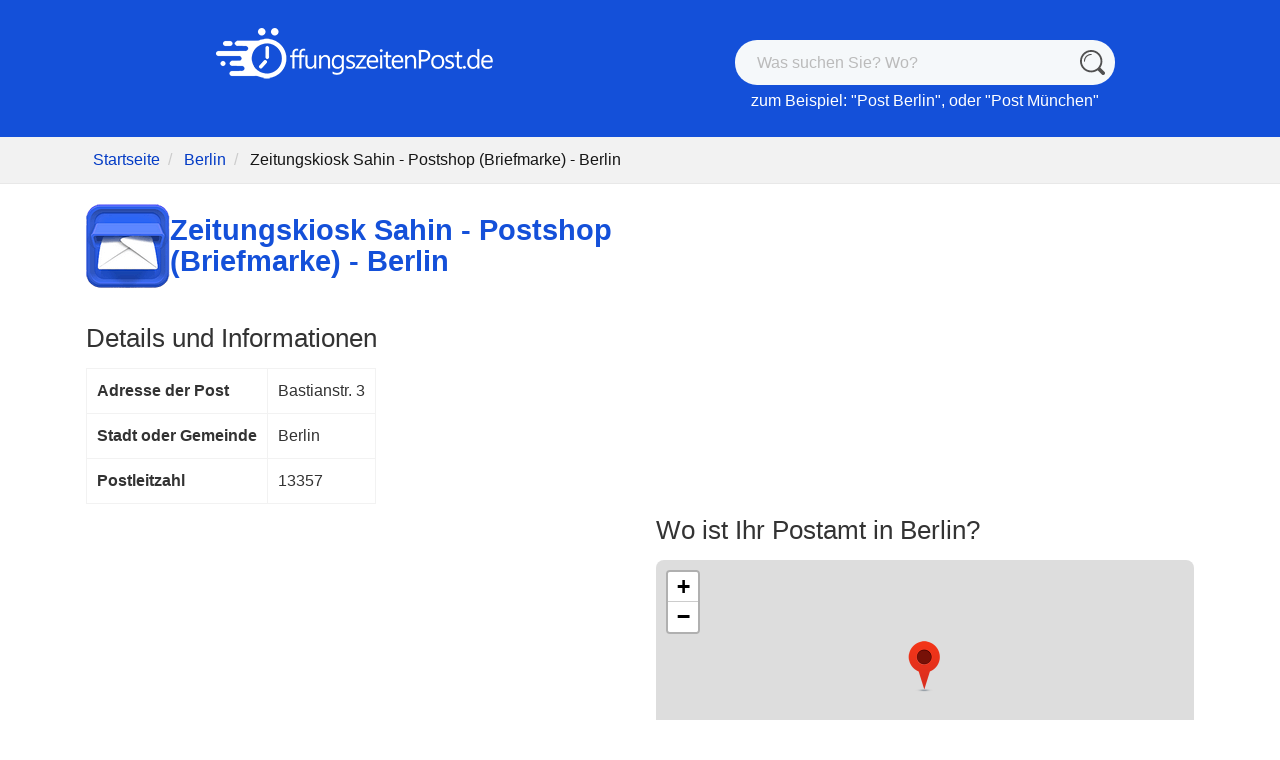

--- FILE ---
content_type: text/html; charset=UTF-8
request_url: https://www.oeffnungszeitenpost.de/Zeitungskiosk%20Sahin%20-%20Postshop%20%28Briefmarke%29%20-%20Berlin/13357/Berlin/19014
body_size: 8883
content:
<!DOCTYPE html>
<html lang="de">
<head>
    
    <script>
        window.dataLayer = window.dataLayer || [];
        function gtag(){ dataLayer.push(arguments); }

        // Consent Mode v2 defaults - deny everything until user consents
        gtag('consent', 'default', {
            ad_storage: 'denied',
            analytics_storage: 'denied',
            ad_user_data: 'denied',
            ad_personalization: 'denied',
            wait_for_update: 500
        });

        // Global consent state tracker
        window.__consentState = {
            ad_storage: 'denied',
            analytics_storage: 'denied',
            ad_user_data: 'denied',
            ad_personalization: 'denied'
        };

        // Track which CMP is being used
        window.__cmpType = 'google';
    </script>

        
    
    <script>
        (function(){
            // Function to update consent and notify listeners
            function updateConsent(consentValues) {
                var stateChanged = false;

                // Update state from Consent Mode values
                if (consentValues.ad_storage === 'GRANTED' || consentValues.ad_storage === 'granted') {
                    if (window.__consentState.ad_storage !== 'granted') stateChanged = true;
                    window.__consentState.ad_storage = 'granted';
                }
                if (consentValues.analytics_storage === 'GRANTED' || consentValues.analytics_storage === 'granted') {
                    if (window.__consentState.analytics_storage !== 'granted') stateChanged = true;
                    window.__consentState.analytics_storage = 'granted';
                }
                if (consentValues.ad_user_data === 'GRANTED' || consentValues.ad_user_data === 'granted') {
                    if (window.__consentState.ad_user_data !== 'granted') stateChanged = true;
                    window.__consentState.ad_user_data = 'granted';
                }
                if (consentValues.ad_personalization === 'GRANTED' || consentValues.ad_personalization === 'granted') {
                    if (window.__consentState.ad_personalization !== 'granted') stateChanged = true;
                    window.__consentState.ad_personalization = 'granted';
                }

                // Only fire event if state actually changed
                if (stateChanged) {
                    // Fire custom event for GA/WireBoard
                    window.dispatchEvent(new CustomEvent('consent.update', {
                        detail: window.__consentState
                    }));
                }
            }

            // Initialize Google Funding Choices callback queue
            window.googlefc = window.googlefc || {};
            window.googlefc.callbackQueue = window.googlefc.callbackQueue || [];

            // Register callback for when consent data is ready
            window.googlefc.callbackQueue.push({
                CONSENT_DATA_READY: function() {
                    // Get consent values from Funding Choices
                    if (typeof window.googlefc.getGoogleConsentModeValues === 'function') {
                        var consentValues = window.googlefc.getGoogleConsentModeValues();
                        updateConsent(consentValues);
                    }
                }
            });

            // Fallback: Also listen via __tcfapi if available (for TCF compatibility)
            setTimeout(function() {
                if (typeof window.__tcfapi === 'function') {
                    window.__tcfapi('addEventListener', 2, function(tcData, success) {
                        if (success && tcData.purpose) {
                            var hasConsent = tcData.purpose.consents && (
                                tcData.purpose.consents[1] ||
                                tcData.purpose.consents[7]
                            );

                            if (hasConsent && (tcData.eventStatus === 'useractioncomplete' || tcData.eventStatus === 'tcloaded')) {
                                updateConsent({
                                    ad_storage: 'GRANTED',
                                    analytics_storage: 'GRANTED',
                                    ad_user_data: 'GRANTED',
                                    ad_personalization: 'GRANTED'
                                });
                            }
                        }
                    });
                }
            }, 500);

            // Fallback: dataLayer polling (catches gtag consent updates from Google CMP)
            var lastDataLayerLength = 0;
            var isProcessingConsent = false;
            setInterval(function() {
                if (isProcessingConsent) return; // Prevent infinite loop

                if (window.dataLayer && window.dataLayer.length > lastDataLayerLength) {
                    var currentLength = window.dataLayer.length;
                    for (var i = lastDataLayerLength; i < currentLength; i++) {
                        var item = window.dataLayer[i];
                        if (item && item[0] === 'consent' && item[1] === 'update') {
                            var consentData = item[2] || {};
                            // Only trigger if analytics was granted and state not already granted
                            if ((consentData.analytics_storage === 'granted' || consentData.analytics_storage === 'GRANTED') &&
                                window.__consentState.analytics_storage !== 'granted') {
                                isProcessingConsent = true;

                                // Update state directly
                                window.__consentState.ad_storage = (consentData.ad_storage === 'granted' || consentData.ad_storage === 'GRANTED') ? 'granted' : window.__consentState.ad_storage;
                                window.__consentState.analytics_storage = 'granted';
                                window.__consentState.ad_user_data = (consentData.ad_user_data === 'granted' || consentData.ad_user_data === 'GRANTED') ? 'granted' : window.__consentState.ad_user_data;
                                window.__consentState.ad_personalization = (consentData.ad_personalization === 'granted' || consentData.ad_personalization === 'GRANTED') ? 'granted' : window.__consentState.ad_personalization;

                                // Fire custom event for GA/WireBoard
                                window.dispatchEvent(new CustomEvent('consent.update', {
                                    detail: window.__consentState
                                }));

                                isProcessingConsent = false;
                            }
                        }
                    }
                    lastDataLayerLength = currentLength;
                }
            }, 100);
        })();
    </script>
    
        <script async src="https://fundingchoicesmessages.google.com/i/pub-4054480337553329?ers=1"></script>
        
    
        <script type="text/javascript">
        (function() {
            var wireboardInitialized = false;
            var wireboardConfig = {
                pipeline: 'pipeline-0.collector.wireboard.io',
                appId: 'IJiCfbYe',
                publisher: '0c08d9da-8db4-46be-901f-5fba1b3c2f9f'
            };

            // Load WireBoard SDK immediately (just the library, not the tracker)
            ;(function(w,i,r,e,b,oar,d){
                if(!w[b]){
                    w.WireBoardNamespace=w.WireBoardNamespace||[];
                    w.WireBoardNamespace.push(b);
                    w[b]=function(){(w[b].q=w[b].q||[]).push(arguments)};
                    w[b].q=w[b].q||[];
                    oar=i.createElement(r);
                    d=i.getElementsByTagName(r)[0];
                    oar.async=1;
                    oar.src=e;
                    d.parentNode.insertBefore(oar,d);
                }
            }(window,document,"script","https://static.wireboard.io/wireboard.js","wireboard"));

            // Initialize WireBoard with appropriate consent settings
            function initWireBoard(hasConsent) {
                if (wireboardInitialized) {
                    // Already initialized - upgrade storage if consent granted mid-session
                    if (hasConsent) {
                        wireboard('upgradeStorage', { useCookies: true, useLocalStorage: true });
                    }
                    return;
                }
                wireboardInitialized = true;

                wireboard('newTracker', 'wb', wireboardConfig.pipeline, {
                    appId: wireboardConfig.appId,
                    forceSecureTracker: true,
                    useCookies: hasConsent,
                    useLocalStorage: hasConsent,
                    contexts: { performanceTiming: true }
                });
                wireboard('enableActivityTracking', 5, 10);
                var customContext = [{
                    schema: 'wb:io.wireboard/publisher',
                    data: { publisher: wireboardConfig.publisher }
                }];
                wireboard('trackPageView', null, customContext);
            }

            // Initialize when consent event fires (user clicks accept/reject)
            window.addEventListener('consent.update', function(e) {
                initWireBoard(e.detail?.analytics_storage === 'granted');
            });

            // Fallback: Initialize after 2s for users who ignore CMP (cookieless mode)
            setTimeout(function() {
                if (!wireboardInitialized) {
                    initWireBoard(window.__consentState?.analytics_storage === 'granted');
                }
            }, 2000);
        })();
    </script>
        <meta charset="utf-8">
    <meta name="viewport" content="width=device-width, initial-scale=1">
    <link rel="preload" as="image"
            href="/storage/logo_de.png"
            imagesrcset="/storage/logo_de@2x.png 2x,
                    /storage/logo_de.png 1x" />
        <title>Zeitungskiosk Sahin - Postshop (Briefmarke) - Berlin (13357) Bastianstr. 3 - Standort und Öffnungszeiten</title>
        <meta name="robots" content="index,follow,all" />
                    <meta name="description" content="Öffnungszeiten von Zeitungskiosk Sahin - Postshop (Briefmarke) - Berlin (13357), Bastianstr. 3. Standort, Telefonnummer, Öffnungszeiten, verfügbare Dienste und andere Postämter in Ihrer Nähe.">
                            <meta name="csrf-token" content="P9FHZQShWAjRMkaZExHDPZT7zYKarnE9K0G2Kbbk">

    
            <link rel="canonical" href="https://www.oeffnungszeitenpost.de/Zeitungskiosk%20Sahin%20-%20Postshop%20%28Briefmarke%29%20-%20Berlin/13357/Berlin/19014" />
        <link rel="apple-touch-icon" sizes="180x180" href="/storage/favicon/blue/apple-touch-icon.png">
    <link rel="icon" type="image/png" sizes="32x32" href="/storage/favicon/blue/favicon-32x32.png">
    <link rel="icon" type="image/png" sizes="16x16" href="/storage/favicon/blue/favicon-16x16.png">
    <link rel="manifest" href="/storage/favicon/blue/site.webmanifest">
    <link href="/assets/css/bootstrap.min.css" rel="stylesheet">
    <link href="/css/app_blue.css?id=4cc7dca64bee0ca34136589a6eef7caa" rel="stylesheet">
        <style>
        .fs-xs{font-size: 16px;}@media only screen and (max-width: 400px){.fs-xs{font-size:14px;}}.address td{padding:10px;border:1px solid #f2f2f2}.depot-table td{border:1px solid #f2f2f2;padding-left:10px;padding-right:10px}h2{margin-top:36px;margin-bottom:16px}ul.poste{list-style:none}ul.poste li{padding-bottom:12px;padding-top:10px;font-size:18px}ul.poste li::before{vertical-align:middle;content:"\2022";color:#595959;font-weight:700;display:inline-block;width:1em;margin-top:-.3em;margin-left:-1em}
    </style>
    <link rel="preload" href="/assets/css/leaflet-1.9.3/leaflet.min.css" as="style" onload="this.onload=null;this.rel='stylesheet'" />
    <noscript>
        <link rel="stylesheet" href="/assets/css/leaflet-1.9.3/leaflet.min.css" />
    </noscript>
    <script defer src="/js/app.js?id=5ebf7c4b270401f0bac20583b0feb7cf" onload='if(typeof loadWhenReady==="function"){loadWhenReady();}'></script>
                        <script data-ad-client="ca-pub-4054480337553329" async src="https://pagead2.googlesyndication.com/pagead/js/adsbygoogle.js"></script>
            
    
    <style>@media (min-width:1400px){.container{max-width:1140px}}</style>

    </head>
<body>
<div class="header no-ads">
            <div class="container" style="padding-top: 24px; padding-bottom: 24px;">
    <div class="row">
        <div class="col-md-6 text-center">
            <div>
                <a href = "/" aria-label="OeffnungszeitenPost.de"><img src = "/storage/logo_de.png" srcset="/storage/logo_de@2x.png 2x, /storage/logo_de.png 1x" style="width: 280px; height: 62px;" alt="OeffnungszeitenPost.de"></a>
            </div>

        </div>
        <div class="col-md-6 align-self-center text-center" style="padding-top: 16px;">

            <svg xmlns="http://www.w3.org/2000/svg" style="display:none">
                <symbol xmlns="http://www.w3.org/2000/svg" id="sbx-icon-search-6" viewBox="0 0 40 40">
                    <path d="M28.295 32.517c-2.93 2.086-6.51 3.312-10.38 3.312C8.02 35.83 0 27.81 0 17.914 0 8.02 8.02 0 17.915 0 27.81 0 35.83 8.02 35.83 17.915c0 3.87-1.227 7.45-3.313 10.38l6.61 6.61c1.166 1.165 1.163 3.057 0 4.22-1.167 1.167-3.057 1.167-4.226-.002l-6.605-6.606zm-10.38.326c8.245 0 14.928-6.683 14.928-14.928 0-8.245-6.683-14.93-14.928-14.93-8.245 0-14.93 6.685-14.93 14.93 0 8.245 6.685 14.928 14.93 14.928zm0-26.573c-6.43 0-11.645 5.214-11.645 11.645 0 .494.4.895.896.895.495 0 .896-.4.896-.895 0-5.442 4.41-9.853 9.853-9.853.494 0 .895-.4.895-.896 0-.495-.4-.896-.895-.896z"
                          fill-rule="evenodd" />
                </symbol>
                <symbol xmlns="http://www.w3.org/2000/svg" id="sbx-icon-clear-3" viewBox="0 0 20 20">
                    <path d="M8.114 10L.944 2.83 0 1.885 1.886 0l.943.943L10 8.113l7.17-7.17.944-.943L20 1.886l-.943.943-7.17 7.17 7.17 7.17.943.944L18.114 20l-.943-.943-7.17-7.17-7.17 7.17-.944.943L0 18.114l.943-.943L8.113 10z" fill-rule="evenodd" />
                </symbol>
            </svg>
            <form novalidate="novalidate" action="/search" class="searchbox sbx-custom">
                <div role="search" class="sbx-meetup__wrapper" style = "height: 100%;">
                    <input type="search" id="query" name="q" placeholder="Was suchen Sie? Wo?" autocomplete="off" required="required" class="sbx-custom__input">
                    <button type="submit" title="Was suchen Sie? Wo?" class="sbx-custom__submit">
                        <svg role="img" aria-label="Search">
                            <use xlink:href="#sbx-icon-search-6"></use>
                        </svg>
                    </button>
                    <button type="reset" title="Clear the search query." class="sbx-custom__reset">
                        <svg role="img" aria-label="Reset">
                            <use xlink:href="#sbx-icon-clear-3"></use>
                        </svg>
                    </button>
                </div>
            </form>

            <div style="padding-top: 4px;" class="d-none d-sm-block">zum Beispiel: "<a href = "/search?q=Post Berlin" class = "search-example-link">Post Berlin</a>", oder "<a href = "/search?q=Post München" class = "search-example-link">Post München</a>"</div>
        </div>
    </div>
</div>
            <div class = "container-fluid" style = "border-bottom: solid 1px #e8e8e8;">
        <div class = "row">
            <div class = "col-12" style = "background-color: #f2f2f2;">
                <div class = "container">
                    <div class = "row">
                        <div class = "col-12">
                            <ul class="breadcrumb">
                                <li><a href="/">Startseite</a></li>
                                <li><a href="/search?q=Berlin">Berlin</a></li>
                                <li class="active" style="color: #161616;">Zeitungskiosk Sahin - Postshop (Briefmarke) - Berlin</li>
                            </ul>
                        </div>
                    </div>
                </div>

            </div>
        </div>
    </div>
</div>
<div class="wrapper" >
    <div id="tools"></div>
    <div class="container" style="background-color: #fff; padding-left: 0px; padding-right: 0px;">
        <div class="row mb-4 px-0 mx-0">
                        <div class="col-lg-6 col-md-12 px-0">
                <div class="px-3">
                    <div class="d-flex align-items-center" style="margin-top: 20px; margin-bottom: 12px; gap: 20px;">
                                                    <img class="d-none d-sm-block" src = "/img/group_logo_blue.png" width="84" height="84" style="" alt="Zeitungskiosk Sahin - Postshop (Briefmarke) - Berlin">
                                                <h1 itemprop="name" class="main-color" style="margin-top: 0px; margin-bottom: 0px;">Zeitungskiosk Sahin - Postshop (Briefmarke) - Berlin</h1>
                    </div>

                                    </div>

                <div class="px-3">
    <h2>
                    Details und Informationen
            </h2>
    <div class="address">
        <table style="border: solid 1px #f2f2f2; border-spacing: 0; border-collapse: collapse;" itemprop="address" itemscope="" itemtype="https://schema.org/PostalAddress">
            <tbody>
            <tr>
                <td style="font-weight: bold;">Adresse der Post</td>
                <td itemprop="streetAddress">Bastianstr. 3</td>
            </tr>
            <tr>
                <td style="font-weight: bold;">Stadt oder Gemeinde</td>
                <td itemprop="addressLocality">Berlin</td>
            </tr>
                                        <tr>
                    <td style="font-weight: bold;"> Postleitzahl </td>
                                            <td><span itemprop="postalCode">13357</span></td>
                                    </tr>
                                    </tbody>
        </table>
        <div id = "svaplusdisclaimer2" style="max-width: 500px; margin-top: 10px; color: #787878; font-size: 12px;"></div>
    </div>

    </div>

                <div class="mt-3" style="min-width: 300px; min-height: 300px; padding-left: 10px; padding-right: 10px;">
            <script async src="https://pagead2.googlesyndication.com/pagead/js/adsbygoogle.js"></script>
<!-- Spin V2 - Shop.Left -->
<ins class="adsbygoogle"
     style="display:block"
     data-ad-client="ca-pub-4054480337553329"
     data-ad-slot="6459207156"
     data-ad-format="auto"
     data-full-width-responsive="true"></ins>
<script>
     (adsbygoogle = window.adsbygoogle || []).push({});
</script>
        </div>
    
                <div class="px-3" id ="openings-block">

    
                                    <div class = "opening-hours">
                <div class = "opening-title-div" style = "flex-wrap: wrap; padding-top: 12px;">
                    <div style="flex-wrap: nowrap; align-items: center; display: flex; justify-items: center;">
                        <img src = "/img/closed.svg" class = "clock-img" style="width: 24px; height: 24px; min-width: 24px;" alt="Horaires">
                        <span class = "opening-title" style = "color: red">ENDGÜLTIGE SCHLIESSUNG</span>
                    </div>
                    <div class="break"></div>
                    <span style = "display: block; margin-top: 4px;">Es stehen keine Öffnungszeiten zur Verfügung, da diese Einrichtung endgültig geschlossen wurde. Diese Kartei wird in Kürze entfernt.</span>
                </div>
            </div>
        
        
        
        <div style = "text-align: center;"><img src = "/img/gif-bounce-arrow.gif" style = "width: 40px; height: 40px; margin-top: -20px;"></div><div style = "margin-bottom: 28px;"><div style = "margin-bottom: 10px;">Da dieses Postamt dauerhaft geschlossen ist, laden wir Sie ein, von dem Ort, den Sie gesucht haben, zum nächstgelegenen Büro zu gehen. <strong>Das nächstgelegene Büro : <a href = "/Deutsche Post - DHL Paketshop Berlin/13357/Berlin/54770" class="nearby_result_main">> Deutsche Post - DHL Paketshop Berlin</a> ist in einer Entfernung von 36 m</strong> im Berlin (13357) an der folgenden Adresse: Bastianstr. 3. Diese Post ist eigentlich geschlossen. </div><div style = "margin-bottom: 10px;">Alternativ finden Sie einen anderen : <a href = "/Deutsche Post - Verkaufspunkt für Briefmarken Berlin/13357/Berlin/11642" class="nearby_result_main">> Deutsche Post - Verkaufspunkt für Briefmarken Berlin</a> an 96 m im Berlin (13357) an der folgenden Adresse: Badstr. 4. Diese Post ist bereits geschlossen. </div><div style = "margin-bottom: 10px;">Schließlich gibt es noch ein Postamt : <a href = "/Deutsche Post - Postfiliale Berlin/13357/Berlin/APliggoD3WOpp2Jx" class="nearby_result_main">> Deutsche Post - Postfiliale Berlin</a> weiter weg bei 116 m im Berlin (13357) an der folgenden Adresse: Badstr. 20. Diese Post ist jetzt geschlossen. </div></div>
     
    
</div>

                
                <div class="mt-3" style="min-width: 300px; min-height: 300px; padding-left: 10px; padding-right: 10px;">
            <script async src="https://pagead2.googlesyndication.com/pagead/js/adsbygoogle.js?client=ca-pub-4054480337553329"
     crossorigin="anonymous"></script>
<!-- SpinV2 Block5 -->
<ins class="adsbygoogle"
     style="display:block"
     data-ad-client="ca-pub-4054480337553329"
     data-ad-slot="6155668016"
     data-ad-format="auto"
     data-full-width-responsive="true"></ins>
<script>
     (adsbygoogle = window.adsbygoogle || []).push({});
</script>
        </div>
    
                <div class="px-3">
        <h2 id = "deposit">Fristen für eine Einzahlung</h2>
        <table style="border: solid 1px #f2f2f2; border-spacing: 0; border-collapse: collapse; margin-top: 20px;" class="depot-table">
            <thead>
            <tr>
                <th scope="col" style="padding: 10px 20px;">Tag</th>
                <th scope="col" style="padding: 10px 20px; text-align: center;">Maximale Stundenzahl für den heutigen Abflug</th>
            </tr>
            </thead>
            <tbody>
                            <tr>
                    <td style="font-weight: bold; text-align: center;" class="fs-xs">Dienstag</td>
                    <td style="padding-left: 28px;">
                        <ul style="margin: 0.5em;">
                                                            <li style="padding: 2px; word-wrap: break-word;"> eses Postamt wurde als geschlossen markiert oder diese Seite wurde auf eine neue URL verschoben. Bitte überprüfen Sie rechts (oder unten auf dem Handy) das nächstgelegene offene Postamt</li>
                                                    </ul>
                    </td>
                </tr>
                        </tbody>
        </table>
    </div>

                <div class="px-3">
        <h2 id = "prices">Versandkosten 2026</h2>
                    <h3 style="line-height: 1.25em;">Preise für Porto Brief</h3>
                        <table style="border: solid 1px #f2f2f2; border-spacing: 0; border-collapse: collapse; margin-bottom: 30px;" class="depot-table">
                <thead>
                <tr>
                    <th scope="col" style="padding: 14px; text-align: center;">Formate</th>
                    <th scope="col" style="padding: 14px; text-align: center;">Preise</th>
                </tr>
                </thead>
                <tbody>
                                    <tr>
                        <td style="text-align: center; padding: 8px;max-width: 350px;">Standard bis 20g</td>
                        <td style="text-align: center; padding: 8px;min-width: 100px;">0,95€</td>
                    </tr>
                                    <tr>
                        <td style="text-align: center; padding: 8px;max-width: 350px;">Kompakt bis 50g</td>
                        <td style="text-align: center; padding: 8px;min-width: 100px;">1,10€</td>
                    </tr>
                                    <tr>
                        <td style="text-align: center; padding: 8px;max-width: 350px;">Groß bis 500g</td>
                        <td style="text-align: center; padding: 8px;min-width: 100px;">1,80€</td>
                    </tr>
                                    <tr>
                        <td style="text-align: center; padding: 8px;max-width: 350px;">Maxi bis 1kg</td>
                        <td style="text-align: center; padding: 8px;min-width: 100px;">2,90€</td>
                    </tr>
                                </tbody>
            </table>
                                <h3 style="line-height: 1.25em;"> Pakete versenden</h3>
                            <p>Standardversand (Laufzeit in der Regel 1-2 Werktage)</p>
                        <table style="border: solid 1px #f2f2f2; border-spacing: 0; border-collapse: collapse; margin-bottom: 30px;" class="depot-table">
                <thead>
                <tr>
                    <th scope="col" style="padding: 14px; text-align: center;">Formate</th>
                    <th scope="col" style="padding: 14px; text-align: center;">Preise</th>
                </tr>
                </thead>
                <tbody>
                                    <tr>
                        <td style="text-align: center; padding: 8px;max-width: 350px;">Päckchen S 2kg (bis 35 x 25 x 10cm)</td>
                        <td style="text-align: center; padding: 8px;min-width: 100px;">4,19€</td>
                    </tr>
                                    <tr>
                        <td style="text-align: center; padding: 8px;max-width: 350px;">Päckchen M 2kg (bis 60 x 30 x 15cm)</td>
                        <td style="text-align: center; padding: 8px;min-width: 100px;">5,19€</td>
                    </tr>
                                    <tr>
                        <td style="text-align: center; padding: 8px;max-width: 350px;">DHL Paket 2kg (bis 60 x 30 x 15cm)</td>
                        <td style="text-align: center; padding: 8px;min-width: 100px;">6,19€</td>
                    </tr>
                                    <tr>
                        <td style="text-align: center; padding: 8px;max-width: 350px;">DHL Paket 5kg (bis 120 x 60 x 60cm)</td>
                        <td style="text-align: center; padding: 8px;min-width: 100px;">7,69€</td>
                    </tr>
                                    <tr>
                        <td style="text-align: center; padding: 8px;max-width: 350px;">DHL Paket 10kg (bis 120 x 60 x 60cm)</td>
                        <td style="text-align: center; padding: 8px;min-width: 100px;">10,49€</td>
                    </tr>
                                    <tr>
                        <td style="text-align: center; padding: 8px;max-width: 350px;">DHL Paket 20kg (bis 120 x 60 x 60cm)</td>
                        <td style="text-align: center; padding: 8px;min-width: 100px;">18,99€</td>
                    </tr>
                                    <tr>
                        <td style="text-align: center; padding: 8px;max-width: 350px;">DHL Paket 31,5kg (bis 120 x 60 x 60cm)</td>
                        <td style="text-align: center; padding: 8px;min-width: 100px;">23,99€</td>
                    </tr>
                                </tbody>
            </table>
                        </div>
            </div>

            <div class="col-lg-6 col-md-12 px-0">
                <div class="mt-3" style="min-width: 300px; min-height: 300px; padding-left: 10px; padding-right: 10px;">
            <script async src="https://pagead2.googlesyndication.com/pagead/js/adsbygoogle.js"></script>
<!-- Spin V2 - Shop.TopRight -->
<ins class="adsbygoogle"
     style="display:block"
     data-ad-client="ca-pub-4054480337553329"
     data-ad-slot="5283169935"
     data-ad-format="auto"
     data-full-width-responsive="true"></ins>
<script>
     (adsbygoogle = window.adsbygoogle || []).push({});
</script>
        </div>
    
                <div class="px-3">
        <h2>Wo ist Ihr Postamt in Berlin?</h2>
        <div class = "map-container">
            <div id="map" style="width: 100%; height: 100%" itemscope="" itemprop="hasMap" itemtype="https://schema.org/Map"></div>
            <div itemprop="geo" itemscope itemtype="https://schema.org/GeoCoordinates">
                <meta itemprop="latitude" content="52.551262" />
                <meta itemprop="longitude" content="13.381558" />
            </div>
        </div>
    </div>

                
                <div class="col-md-12 mt-2" style="min-width: 300px; min-height: 300px; padding-left: 10px; padding-right: 10px;">
            <script async src="https://pagead2.googlesyndication.com/pagead/js/adsbygoogle.js"></script>
<!-- Spin V2 - Shop.Mid -->
<ins class="adsbygoogle"
     style="display:block"
     data-ad-client="ca-pub-4054480337553329"
     data-ad-slot="7580717136"
     data-ad-format="auto"
     data-full-width-responsive="true"></ins>
<script>
     (adsbygoogle = window.adsbygoogle || []).push({});
</script>
        </div>
    
                <div class="px-3">
        <h2>Postämter in der Nähe</h2>
        <ul style="padding: 4px 24px; padding-top: 0px;" class="poste">
                                                        <li>
                    <a class="" href="https://www.oeffnungszeitenpost.de/Deutsche%20Post%20-%20DHL%20Paketshop%20Berlin/13357/Berlin/54770">Deutsche Post - DHL Paketshop Berlin</a>
                    <div style="text-wrap: none; display: inline-block">(36 m)</div>
                </li>
                                            <li>
                    <a class="" href="https://www.oeffnungszeitenpost.de/Deutsche%20Post%20-%20Verkaufspunkt%20f%C3%BCr%20Briefmarken%20Berlin/13357/Berlin/11642">Deutsche Post - Verkaufspunkt für Briefmarken Berlin</a>
                    <div style="text-wrap: none; display: inline-block">(96 m)</div>
                </li>
                                            <li>
                    <a class="" href="https://www.oeffnungszeitenpost.de/Deutsche%20Post%20-%20Postfiliale%20Berlin/13357/Berlin/APliggoD3WOpp2Jx">Deutsche Post - Postfiliale Berlin</a>
                    <div style="text-wrap: none; display: inline-block">(116 m)</div>
                </li>
                                            <li>
                    <a class="" href="https://www.oeffnungszeitenpost.de/Deutsche%20Post%20-%20DHL%20Paketshop%20Berlin/13357/Berlin/56036">Deutsche Post - DHL Paketshop Berlin</a>
                    <div style="text-wrap: none; display: inline-block">(92 m)</div>
                </li>
                                            <li>
                    <a class="" href="https://www.oeffnungszeitenpost.de/Deutsche%20Post%20-%20DHL%20Paketshop%20Berlin/13357/Berlin/oIzYxAQIlihUKZX2">Deutsche Post - DHL Paketshop Berlin</a>
                    <div style="text-wrap: none; display: inline-block">(233 m)</div>
                </li>
                                            <li>
                    <a class="" href="https://www.oeffnungszeitenpost.de/Deutsche%20Post%20-%20Postfiliale%20Berlin/13357/Berlin/30055">Deutsche Post - Postfiliale Berlin</a>
                    <div style="text-wrap: none; display: inline-block">(262 m)</div>
                </li>
                                            <li>
                    <a class="" href="https://www.oeffnungszeitenpost.de/Deutsche%20Post%20-%20DHL%20Paketshop%20Berlin/13357/Berlin/58758">Deutsche Post - DHL Paketshop Berlin</a>
                    <div style="text-wrap: none; display: inline-block">(327 m)</div>
                </li>
                                            <li>
                    <a class="" href="https://www.oeffnungszeitenpost.de/Deutsche%20Post%20-%20Postfiliale%20Berlin/13357/Berlin/19622">Deutsche Post - Postfiliale Berlin</a>
                    <div style="text-wrap: none; display: inline-block">(443 m)</div>
                </li>
                                            <li>
                    <a class="" href="https://www.oeffnungszeitenpost.de/Deutsche%20Post%20-%20DHL%20Paketshop%20Berlin/13357/Berlin/R4bD4HdecZ8SNLcy">Deutsche Post - DHL Paketshop Berlin</a>
                    <div style="text-wrap: none; display: inline-block">(425 m)</div>
                </li>
                                            <li>
                    <a class="" href="https://www.oeffnungszeitenpost.de/Deutsche%20Post%20-%20DHL%20Paketshop%20Berlin/13357/Berlin/5mAAFAR20ul6CiMc">Deutsche Post - DHL Paketshop Berlin</a>
                    <div style="text-wrap: none; display: inline-block">(471 m)</div>
                </li>
                    </ul>
    </div>

                <div class="px-3">
    <h2>Deutsche Post in Berlin</h2>
    <p style="font-size: 18px; line-height: 28px;">Liste aller anderen <a href = "/stadt/Berlin">Postämter in Berlin unter diesem Link</a>.</p>
</div>

                <div class="mt-3" style="min-width: 300px; min-height: 300px; padding-left: 10px; padding-right: 10px;">
            <script async src="https://pagead2.googlesyndication.com/pagead/js/adsbygoogle.js?client=ca-pub-4054480337553329"
     crossorigin="anonymous"></script>
<!-- SpinV2 - Ad4 -->
<ins class="adsbygoogle"
     style="display:block"
     data-ad-client="ca-pub-4054480337553329"
     data-ad-slot="5621473673"
     data-ad-format="auto"
     data-full-width-responsive="true"></ins>
<script>
     (adsbygoogle = window.adsbygoogle || []).push({});
</script>
        </div>
                </div>
        </div>
    </div>
</div>
<footer class="footer">
    <div class = "footer-div">
				<div class = "container">
					<div class = "row">
						<div class = "col-md-12 col-xl-4">
                            <div class = "footer-links">
                                <img src = "/storage/logo_small_pure.png" srcset="/storage/logo_small_pure@2x.png 2x, /storage/logo_small_pure.png 1x" style="width: 40px; height: 40px; margin-right: 8px;" alt="OeffnungszeitenPost.de">
                                <div class="d-none d-sm-block">OeffnungszeitenPost.de</div>
                            </div>
						</div>
                        <div class = "col-sm-12 col-lg-6 col-xl-4">
                            <div class = "footer-links">
                                                                    <a href="https://www.oeffnungszeitenpost.de/impressum">Impressum</a>
                                                            </div>
                            <div class = "footer-links">
                                <a href="https://www.oeffnungszeitenpost.de/datenschutz">Datenschutz</a>
                            </div>
						</div>
                        <div class = "col-sm-12 col-lg-6 col-xl-4">
                            							<div class = "footer-links">
                                <a href="https://www.oeffnungszeitenpost.de/kontakt?url=https%3A%2F%2Fwww.oeffnungszeitenpost.de%2FZeitungskiosk%2520Sahin%2520-%2520Postshop%2520%28Briefmarke%29%2520-%2520Berlin%2F13357%2FBerlin%2F19014">Kontakt</a>
                            </div>
						</div>
					</div>
				</div>
			</div>
</footer>
<footer class="subfooter">
    <div class = "footer-div">
    <div class = "container">
        <div class = "row">
            <div class = "col-12 text-center">
                OeffnungszeitenPost.de &copy; 2026 | Dienst herausgegeben von SwissOps GmbH.
                <div style="float: right;"><a href="/login" style="color: #a1a1a1;" rel="nofollow">&#960;</a></div>
            </div>
        </div>
    </div>
</div>
</footer>

    <script src="/assets/js/bootstrap.min.js"></script>

    
    <script>
         
                var show_open_or_closed = true;
                        var unknown_open_message = false;
                var open_sign_text = 'geöffnet';
        var closed_sign_text = 'geschlossen';

                var shops = [
                                                                            {'guid': 'JzZ3Sfx1X1miAHnX', 'closed_forever': true, 'open2424': false, 'schedules': [
                                        ], 'special': '', 'self':  true  },
                    ];
    </script>

            <script>
            var map;
            function initMap() {
                var isDraggable = Math.max(document.documentElement.clientWidth, window.innerWidth || 0) > 480 ? true : false;
                var latitude = 52.551262;
                var longitude = 13.381558;
                var openMarker = '/img/markerv2-open.png';
                var closedMarker = '/img/markerv2-closed.png';
                var markerImage = closedMarker;
                if (isOpenSelf(shops) == '1') {
                    markerImage = openMarker;
                }

                map = L.map('map', {
                    scrollWheelZoom: false,
                    dragging: isDraggable
                }).setView([latitude, longitude], 15);
                L.tileLayer('https://{s}.tile.openstreetmap.de/{z}/{x}/{y}.png', {
                    attribution: '&copy; <a href="https://www.openstreetmap.org/copyright">OpenStreetMap</a> contributors'
                }).addTo(map);

                var openIcon = L.icon({
                    iconUrl: markerImage,
                    iconSize: [45, 60],
                    iconAnchor: [23, 54]
                });
                L.marker([latitude, longitude], {icon: openIcon}).addTo(map);
            }

            function osm_lazyload() {
                'use strict';
                var options = {
                    rootMargin: '5px',
                    threshold: 0
                };
                var map = document.getElementById('map');
                var observer = new IntersectionObserver(
                    function(entries, self) {
                        var isIntersecting = typeof entries[0].isIntersecting === 'boolean' ? entries[0].isIntersecting : entries[0].intersectionRatio > 0;
                        if (isIntersecting) {
                            loadjs('/assets/js/leaflet-1.9.3/leaflet.min.js', 'initMap');
                            loadjs.ready('initMap', function() {
                                initMap();
                            });
                            self.unobserve(map)
                        }
                    },
                    options
                );
                observer.observe(map)
            }
        </script>
    
    <script>
        var dataroute = {"guid":"JzZ3Sfx1X1miAHnX"};
        function loadWhenReady() {
            if (show_open_or_closed) {
                for (var i = 0; i < shops.length; i++) {
                    var shop = shops[i];
                    var openOrClosed = isOpen(shop['schedules'], shop['open2424'], shop['closed_forever']);
                    var shop_div = document.getElementById('openorclosed');
                    if (shop_div !== null) {
                        var open_text = closed_sign_text;
                        if (openOrClosed) {
                            open_text = open_sign_text;
                        }
                        if (unknown_open_message !== false) {
                            open_text = unknown_open_message;
                        }
                        if (shop['self']) {
                            shop_div.innerHTML += open_text;
                        }
                    }
                }
            }
            osm_lazyload();
            refreshToken(true);
        }
    </script>


            
    
    
    
    <script>
        window.__gaId = 'UA-54491899-3';
        function initGA4() {
            gtag('js', new Date());
            gtag('config', window.__gaId, {
                'cookie_flags': 'SameSite=Lax'
            });
        }
    </script>
    <script async src="https://www.googletagmanager.com/gtag/js?id=UA-54491899-3" onload="initGA4()"></script>
    
<script>
//document.querySelector('.flip-container').appendChild(clock.el);
document.querySelector('.searchbox [type="reset"]').addEventListener('click', function() {  this.parentNode.querySelector('input').focus();});
</script>
</body>
</html>


--- FILE ---
content_type: text/html; charset=utf-8
request_url: https://www.google.com/recaptcha/api2/aframe
body_size: 266
content:
<!DOCTYPE HTML><html><head><meta http-equiv="content-type" content="text/html; charset=UTF-8"></head><body><script nonce="Y67wAno0q3UoT1NCc_pY4A">/** Anti-fraud and anti-abuse applications only. See google.com/recaptcha */ try{var clients={'sodar':'https://pagead2.googlesyndication.com/pagead/sodar?'};window.addEventListener("message",function(a){try{if(a.source===window.parent){var b=JSON.parse(a.data);var c=clients[b['id']];if(c){var d=document.createElement('img');d.src=c+b['params']+'&rc='+(localStorage.getItem("rc::a")?sessionStorage.getItem("rc::b"):"");window.document.body.appendChild(d);sessionStorage.setItem("rc::e",parseInt(sessionStorage.getItem("rc::e")||0)+1);localStorage.setItem("rc::h",'1769286724395');}}}catch(b){}});window.parent.postMessage("_grecaptcha_ready", "*");}catch(b){}</script></body></html>

--- FILE ---
content_type: text/css
request_url: https://www.oeffnungszeitenpost.de/css/app_blue.css?id=4cc7dca64bee0ca34136589a6eef7caa
body_size: 5731
content:
@charset "UTF-8";body{color:#333;display:flex;flex-direction:column;font-family:-apple-system,BlinkMacSystemFont,Segoe UI,Roboto,Helvetica Neue,Arial,sans-serif,Apple Color Emoji,Segoe UI Emoji,Segoe UI Symbol;margin:0;min-height:100vh}.h1,.h2,.h3,.h4,.h5,.h6,h1,h2,h3,h4,h5,h6{color:inherit;font-family:inherit;font-weight:500;line-height:1.1}ol,ul{padding:0}a{color:#033bc5;text-decoration:none}a:hover{text-decoration:underline}hr{border:0;border-top:1px solid #eee;margin-bottom:20px;margin-top:20px}.wrapper{flex:1}.header{background-color:#1450d9;color:#fff;padding:0}.header a{color:#fff;text-decoration:none}.header a:hover{text-decoration:underline}.footer{background-color:#606060;color:#fff;line-height:40px;padding:26px 10px}.footer a{color:#fff;display:inline-block;font-size:20px;text-decoration:none}.footer a:hover{text-decoration:underline}.footer-links{display:flex;font-size:20px}.subfooter{background-color:#707070;color:#f7f7f7;padding:12px 10px}.legals h2{line-height:1.3em}.main-color{color:#1450d9}h1{font-size:1.8em;font-weight:700}h1,h2{margin-bottom:10px;margin-top:20px}h2{font-size:1.6em}h3{font-size:1.4em}h3,h4{margin-bottom:10px;margin-top:20px}h4{font-size:1.2em}@media (max-width:991.98px){h1{font-size:1.6em}h2{font-size:1.3em}h3{font-size:1.1em}h4{font-size:1em}}#cookies-eu-banner{background-color:hsla(0,0%,100%,.92);border-bottom:1px solid #e4e4e4;bottom:0;color:#000;font-size:12px;height:auto;line-height:24px;padding:5px 16px;position:fixed;right:0;text-align:center;z-index:9999}#cookies-eu-accept{background-color:#4d90fe;background-image:-webkit-linear-gradient(top,#4d90fe,#4787ed);border:1px solid #3079ed;border-radius:2px;color:#fff;cursor:pointer;font-size:12px;margin-left:12px;padding:6px 10px}#cookies-eu-accept:hover{background:#090;background-color:#357ae8;background-image:-webkit-linear-gradient(top,#4d90fe,#357ae8);border:1px solid #2f5bb7}#cookies-eu-accept:active{background:#357ae8;border:1px solid #2f5bb7;-webkit-box-shadow:inset 0 1px 2px rgba(0,0,0,.3)}.card{border:none;display:block;font-size:1.3em;line-height:.95;padding-bottom:.72em;position:relative}.card__back:after,.card__back:before,.card__bottom,.card__top{backface-visiblity:hidden;background:#222;border-radius:.15em .15em 0 0;color:#ccc;display:block;height:.72em;padding:.25em;transform:translateZ(0);transform-style:preserve-3d;width:1.8em}.card__bottom{background:#393939;border-radius:0 0 .15em .15em;border-top:1px solid #000;color:#fff;left:0;overflow:hidden;pointer-events:none;position:absolute;top:50%}.card__bottom:after{display:block;margin-top:-.72em}.card__back:before,.card__bottom:after{content:attr(data-value)}.card__back{height:100%;left:0;pointer-events:none;position:absolute;top:0}.card__back:before{overflow:hidden;position:relative;z-index:-1}.flip .card__back:before{animation:flipTop .3s cubic-bezier(.37,.01,.94,.35);animation-fill-mode:both;transform-origin:center bottom}.flip .card__back .card__bottom{animation-fill-mode:both;animation:flipBottom .6s cubic-bezier(.15,.45,.28,1);transform-origin:center top}@keyframes flipTop{0%{transform:rotateX(0deg);z-index:2}0%,99%{opacity:.99}to{opacity:0;transform:rotateX(-90deg)}}@keyframes flipBottom{0%,50%{opacity:0;transform:rotateX(90deg);z-index:-1}51%{opacity:.99}to{opacity:.99;transform:rotateX(0deg);z-index:5}}.sbx-custom{box-sizing:border-box;display:inline-block;font-size:16px;height:45px;max-width:380px;position:relative;white-space:nowrap;width:100%}.sbx-custom__input,.sbx-custom__wrapper{height:100%;width:100%}.sbx-custom__input{-webkit-appearance:none;-moz-appearance:none;appearance:none;background:#f5f8fa;border:0;border-radius:25px;box-shadow:inset 0 0 0 0 #134dd0;display:inline-block;font-size:inherit;padding:0 66px 0 22px;transition:box-shadow .4s ease,background .4s ease;vertical-align:middle;white-space:normal}.sbx-custom__input::-webkit-search-cancel-button,.sbx-custom__input::-webkit-search-decoration,.sbx-custom__input::-webkit-search-results-button,.sbx-custom__input::-webkit-search-results-decoration{display:none}.sbx-custom__input:hover{box-shadow:inset 0 0 0 0 #0f3ba1}.sbx-custom__input:active,.sbx-custom__input:focus{background:#fff;box-shadow:inset 0 0 0 0 #1c5bea;outline:0}.sbx-custom__input::-moz-placeholder{color:#bbb}.sbx-custom__input::placeholder{color:#bbb}.sbx-custom__submit{background-color:hsla(0,0%,100%,0);border:0;border-radius:0 24px 24px 0;font-size:inherit;height:100%;left:inherit;margin:0;padding:0;position:absolute;right:0;text-align:center;top:0;-webkit-user-select:none;-moz-user-select:none;user-select:none;vertical-align:middle;width:45px}.sbx-custom__submit:before{content:"";display:inline-block;height:100%;margin-right:-4px;vertical-align:middle}.sbx-custom__submit:active,.sbx-custom__submit:hover{cursor:pointer}.sbx-custom__submit:focus{outline:0}.sbx-custom__submit svg{fill:#505050;height:25px;vertical-align:middle;width:25px}.sbx-custom__reset{fill:rgba(0,0,0,.5);background:none;border:0;cursor:pointer;display:none;font-size:inherit;margin:0;padding:0;position:absolute;right:45px;top:12px;-webkit-user-select:none;-moz-user-select:none;user-select:none}.sbx-custom__reset:focus{outline:0}.sbx-custom__reset svg{display:block;height:13px;margin:4px;width:13px}.sbx-custom__input:valid~.sbx-custom__reset{animation-duration:.15s;animation-name:sbx-reset-in;display:block}.homepage-main h1{color:#fff;font-size:2em;font-weight:500;text-shadow:0 2px 0 #4b0005}.homepage-main .disclosure{color:#fff}.homepage-subtitle{color:#78828b;font-size:1.5em}.sbx-custom_homepage{box-sizing:border-box;display:inline-block;font-size:32px;height:91px;max-width:600px;position:relative;white-space:nowrap;width:100%}.sbx-custom_homepage__wrapper{height:100%;width:100%}.sbx-custom_homepage__input{-webkit-appearance:none;-moz-appearance:none;appearance:none;background:#f5f8fa;border:0;border-radius:45px;box-shadow:inset 0 0 0 0 #444;display:inline-block;font-size:inherit;height:100%;padding:0 118px 0 40px;transition:box-shadow .4s ease,background .4s ease;vertical-align:middle;white-space:normal;width:100%}.sbx-custom_homepage__input::-webkit-search-cancel-button,.sbx-custom_homepage__input::-webkit-search-decoration,.sbx-custom_homepage__input::-webkit-search-results-button,.sbx-custom_homepage__input::-webkit-search-results-decoration{display:none}.sbx-custom_homepage__input:hover{box-shadow:inset 0 0 0 0 #2b2b2b}.sbx-custom_homepage__input:active,.sbx-custom_homepage__input:focus{background:#fff;box-shadow:inset 0 0 0 0 #000;outline:0}.sbx-custom_homepage__input::-moz-placeholder{color:#bbb}.sbx-custom_homepage__input::placeholder{color:#bbb}.sbx-custom_homepage__submit{background-color:hsla(0,0%,100%,0);border:0;border-radius:0 44px 44px 0;font-size:inherit;height:100%;left:inherit;margin:0;padding:0;position:absolute;right:0;text-align:center;top:0;-webkit-user-select:none;-moz-user-select:none;user-select:none;vertical-align:middle;width:91px}.sbx-custom_homepage__submit:before{content:"";display:inline-block;height:100%;margin-right:-4px;vertical-align:middle}.sbx-custom_homepage__submit:active,.sbx-custom_homepage__submit:hover{cursor:pointer}.sbx-custom_homepage__submit:focus{outline:0}.sbx-custom_homepage__submit svg{fill:#505050;height:33px;vertical-align:middle;width:33px}.sbx-custom_homepage__reset{fill:rgba(0,0,0,.5);background:none;border:0;cursor:pointer;display:none;font-size:inherit;margin:0;padding:0;position:absolute;right:91px;top:32px;-webkit-user-select:none;-moz-user-select:none;user-select:none}.sbx-custom_homepage__reset:focus{outline:0}.sbx-custom_homepage__reset svg{display:block;height:19px;margin:4px;width:19px}.sbx-custom_homepage__input:valid~.sbx-custom_homepage__reset{animation-duration:.15s;animation-name:sbx-reset-in;display:block}@keyframes sbx-reset-in{0%{opacity:0;transform:translate3d(-20%,0,0)}to{opacity:1;transform:none}}@media (max-width:768px){.homepage-main h2{font-size:1.7em;text-shadow:0 1px 0 #4b0005}.sbx-custom_homepage{box-sizing:border-box;display:inline-block;font-size:16px;height:45px;max-width:380px;position:relative;white-space:nowrap;width:100%}.sbx-custom_homepage__wrapper{height:100%;width:100%}.sbx-custom_homepage__input{-webkit-appearance:none;-moz-appearance:none;appearance:none;background:#f5f8fa;border:0;border-radius:25px;box-shadow:inset 0 0 0 0 #134dd0;display:inline-block;font-size:inherit;height:100%;padding:0 66px 0 22px;transition:box-shadow .4s ease,background .4s ease;vertical-align:middle;white-space:normal;width:100%}.sbx-custom_homepage__input::-webkit-search-cancel-button,.sbx-custom_homepage__input::-webkit-search-decoration,.sbx-custom_homepage__input::-webkit-search-results-button,.sbx-custom_homepage__input::-webkit-search-results-decoration{display:none}.sbx-custom_homepage__input:hover{box-shadow:inset 0 0 0 0 #0f3ba1}.sbx-custom_homepage__input:active,.sbx-custom_homepage__input:focus{background:#fff;box-shadow:inset 0 0 0 0 #1c5bea;outline:0}.sbx-custom_homepage__input::-moz-placeholder{color:#bbb}.sbx-custom_homepage__input::placeholder{color:#bbb}.sbx-custom_homepage__submit{background-color:hsla(0,0%,100%,0);border:0;border-radius:0 24px 24px 0;font-size:inherit;height:100%;left:inherit;margin:0;padding:0;position:absolute;right:0;text-align:center;top:0;-webkit-user-select:none;-moz-user-select:none;user-select:none;vertical-align:middle;width:45px}.sbx-custom_homepage__submit:before{content:"";display:inline-block;height:100%;margin-right:-4px;vertical-align:middle}.sbx-custom_homepage__submit:active,.sbx-custom_homepage__submit:hover{cursor:pointer}.sbx-custom_homepage__submit:focus{outline:0}.sbx-custom_homepage__submit svg{fill:#505050;height:25px;vertical-align:middle;width:25px}.sbx-custom_homepage__reset{fill:rgba(0,0,0,.5);background:none;border:0;cursor:pointer;display:none;font-size:inherit;margin:0;padding:0;position:absolute;right:45px;top:12px;-webkit-user-select:none;-moz-user-select:none;user-select:none}.sbx-custom_homepage__reset:focus{outline:0}.sbx-custom_homepage__reset svg{display:block;height:13px;margin:4px;width:13px}.sbx-custom_homepage__input:valid~.sbx-custom_homepage__reset{animation-duration:.15s;animation-name:sbx-reset-in;display:block}@keyframes sbx-reset-in{0%{opacity:0;transform:translate3d(-20%,0,0)}to{opacity:1;transform:none}}.homepage-subtitle{font-size:1em}}@media (max-width:400px){.homepage-main h2{font-size:1.2em}.search-example{font-size:.8em}}.grid-layout{grid-gap:30px;display:grid;grid-auto-flow:dense;grid-auto-rows:minmax(180px,auto);grid-template-columns:repeat(auto-fill,minmax(240px,1fr));padding:10px}a.grid-item{color:#2b2b2b;text-decoration:none}.grid-item{background-color:#f3f3f3;border:1px solid #fff;border-radius:12px;box-shadow:0 8px 0 #afafaf,0 15px 12px rgba(0,0,0,.12);display:block;font-size:1em;padding:0}.grid-item>span{display:block;text-decoration:none;transition:background-color .2s ease-in-out,transform .1s ease-in-out}.grid-item:active,.grid-item:focus{box-shadow:0 4px 0 #1450d9,0 12px 10px rgba(0,0,0,.08);transform:translateY(4px);transition:box-shadow .1s ease-in-out,transform .1s ease-in-out}.grid-item:hover .card-shop-header{background-color:#1555e7}.span-2{grid-column-end:span 2;grid-row-end:span 2}.span-3{grid-column-end:span 3;grid-row-end:span 4}.card-shop-header{background-color:#1450d9;border-top-left-radius:12px;border-top-right-radius:12px;color:#fff;display:block;font-size:1.2em;font-weight:500;padding:12px;width:100%}.card-shop-header-with-distance{clear:both;position:relative;top:-25px;z-index:100}.card-shop-body{display:block;line-height:1.5em;padding:12px}.card-shop-address,.card-shop-zip{display:block}.card-shop-zip{text-decoration:underline}.card-shop-body .opensign{justify-content:center}.opensign{border:1px solid #fff;border-radius:8px;color:#fff;display:inline-block;margin:1.3em 4px 1em;min-width:110px;padding:4px 12px;text-align:center}.opensign:before{background-image:url(/img/clock-white.svg);background-size:16px 16px;content:" ";display:inline-block;height:16px;margin-bottom:-2px;margin-right:5px;width:16px}.opensign.open{background-color:#00d405;background:linear-gradient(180deg,#2cec30 0,#00d405);text-shadow:0 1px 1px #005403}.opensign.close{background-color:#d00000;background:linear-gradient(180deg,#e22323 0,#d00000);text-shadow:0 1px 1px #620000}.opensign.unknown{background-color:#b4b4b4;background:linear-gradient(180deg,#d5d5d5 0,#ababab);text-shadow:0 1px 1px #595959}.opensign.unknown:before{background:none;content:"";display:inline-block;height:0;margin-bottom:0;margin-right:0;width:0}.opensignfull{margin-bottom:2px;margin-left:0;margin-right:0;padding:8px 12px;width:100%}.reduct{margin-top:1.33em}@media (max-width:992px){.reduct{margin-top:.3em}}.group_logo{align-self:flex-start}.group_logo img{height:84px;width:120px}.title-style{color:#1450d9;font-size:1.7em;margin:0}@media (max-width:768px){.title-style{font-size:1.2em}.group_logo{max-width:33%}}ul.breadcrumb{list-style:none;margin:.7em;padding:0}ul.breadcrumb li{display:inline;font-size:16px}ul.breadcrumb li+li:before{color:#ccc;content:"/ ";padding:8px}ul.breadcrumb li a{color:#033bc5!important;text-decoration:none}ul.breadcrumb li a:hover{text-decoration:underline}.breadcrumb>.active{color:#777}@media (max-width:768px){ul.breadcrumb{margin:.4em}ul.breadcrumb li{font-size:14px}}.info-title{background-color:#1450d9;border-top-left-radius:8px;border-top-right-radius:8px;color:#fff;font-size:18px;margin-bottom:1em;padding:6px 14px}.opening-hours{background-color:#f2f2f2;border-radius:12px;margin-bottom:1.33em;margin-top:1.33em;padding:4px 18px}.global-notice{align-items:center;background-color:#ffdada;display:flex;font-size:1em;padding:12px 1.33em}.global-notice>span{padding-left:12px}.opening-hours-title{font-weight:700}.day-row-2{background-color:#f9f9f9;border-radius:8px}.day-row-1{background-color:#f1f1f1;border-radius:8px}.day-row-1,.day-row-2{padding-bottom:8px;padding-top:8px}.opening-date{color:#535353;font-size:11px}.opening-day{text-align:center}.opening-current-day{background-color:#baffbc;border:1px solid #fff;color:rgba(0,40,9,.78);font-weight:700}.opening-title{font-size:18px;font-weight:500;padding-bottom:5px;padding-left:10px;text-shadow:0 2px 0 #fff}.global-notice-title{color:red}.break{flex-basis:100%;height:0}.opening-title-div{display:flex;padding:10px 6px 13px 4px}.clock-img{align-self:center;height:28px;margin-top:-4px;min-width:28px;opacity:.8;text-shadow:0 2px 0 #fff;width:28px}.openings-info-sub{color:#474747;display:inline-block;font-size:10px;margin-bottom:16px;margin-top:2px;padding-left:10px;padding-right:4px}.adspace{margin-bottom:10px;margin-top:20px}.opening-close-day{color:#cd0000}.special-openings-txt{align-items:center;background-color:#ffecae;border:1px solid #eab700;border-radius:8px;color:#333;display:inline-flex;font-size:14px;font-weight:500;justify-content:center;line-height:18px;margin:4px;padding:4px 8px;text-shadow:0 1px 0 #fff}.info_box{margin-bottom:10px;margin-top:4px;padding-left:4px;padding-right:4px}.section-titles{color:#1450d9;font-size:1.8em;margin-bottom:15px;margin-top:40px;text-align:center}.nearby-distance{background-color:#f2f2f2;border:1px solid #d6d6d6;border-radius:8px;color:#7a7a7a;display:inline-block;font-size:14px;padding:2px 4px;position:relative;right:-16px;text-shadow:0 1px 0 #fff;top:-14px;z-index:944}#map{border-radius:8px;height:100%;margin:0;padding:0}.map-container{height:260px;margin-bottom:16px;margin-top:16px}.phone-picto{background-color:#3498db;border-radius:.5em;box-shadow:0 0 0 0 rgba(52,152,219,0),0 .05em .1em rgba(0,0,0,.2);display:block;font-size:64px;height:64px;margin:0;min-width:64px;position:relative;transform:translateZ(0) scale(1);width:64px}.phone-picto:after,.phone-picto:before{content:"";position:absolute}.phone-picto:before{background-color:hsla(0,0%,100%,.1);border-radius:100%;height:1em;left:0;opacity:1;top:0;transform:translateZ(0) scale(0);width:1em}.phone-picto:after{background:url([data-uri]);background-position:50% 50%;background-repeat:no-repeat;background-size:cover;height:.5em;left:.25em;top:.25em;transform:translateZ(0);width:.5em}.phone-picto.is-animating{animation:phone-outer 3s infinite}.phone-picto.is-animating:before{animation:phone-inner 3s infinite}.phone-picto.is-animating:after{animation:phone-icon 3s infinite}@keyframes phone-outer{0%{box-shadow:0 0 0 0 rgba(52,152,219,0),0 .05em .1em rgba(0,0,0,.2);transform:translateZ(0) scale(1)}33.3333%{box-shadow:0 0 0 0 rgba(52,152,219,.1),0 .05em .1em rgba(0,0,0,.5);transform:translateZ(0) scale(1.1)}66.6666%{box-shadow:0 0 0 .5em rgba(52,152,219,0),0 .05em .1em rgba(0,0,0,.2);transform:translateZ(0) scale(1)}to{box-shadow:0 0 0 0 rgba(52,152,219,0),0 .05em .1em rgba(0,0,0,.2);transform:translateZ(0) scale(1)}}@keyframes phone-inner{0%{opacity:1;transform:translateZ(0) scale(0)}33.3333%{opacity:1;transform:translateZ(0) scale(.9)}66.6666%{opacity:0;transform:translateZ(0) scale(0)}to{opacity:0;transform:translateZ(0) scale(0)}}@keyframes phone-icon{0%{transform:translateZ(0)}2%{transform:translate3d(.01em,0,0)}4%{transform:translate3d(-.01em,0,0)}6%{transform:translate3d(.01em,0,0)}8%{transform:translate3d(-.01em,0,0)}10%{transform:translate3d(.01em,0,0)}12%{transform:translate3d(-.01em,0,0)}14%{transform:translate3d(.01em,0,0)}16%{transform:translate3d(-.01em,0,0)}18%{transform:translate3d(.01em,0,0)}20%{transform:translate3d(-.01em,0,0)}22%{transform:translate3d(.01em,0,0)}24%{transform:translate3d(-.01em,0,0)}26%{transform:translate3d(.01em,0,0)}28%{transform:translate3d(-.01em,0,0)}30%{transform:translate3d(.01em,0,0)}32%{transform:translate3d(-.01em,0,0)}34%{transform:translate3d(.01em,0,0)}36%{transform:translate3d(-.01em,0,0)}38%{transform:translate3d(.01em,0,0)}40%{transform:translate3d(-.01em,0,0)}42%{transform:translate3d(.01em,0,0)}44%{transform:translate3d(-.01em,0,0)}46%{transform:translateZ(0)}}.comments-holder,.phone{align-content:center;align-items:center;background-color:#cedcff;background:linear-gradient(180deg,#effaff 0,#dbf3ff);border:1px solid #c2ddeb;border-radius:12px;box-shadow:1px 4px 0 0 rgba(0,84,126,.24);display:flex;font-weight:700;justify-content:center;margin-bottom:24px;margin-left:0;margin-right:0;padding:12px;text-align:center}.phone:hover{background-color:#cfe9f5;border:1px solid #079fe4;box-shadow:1px 4px 0 0 rgba(0,84,126,.52);color:#000;text-decoration:none}.phone:active{box-shadow:0 0 0 0 rgba(0,84,126,.12);transform:translateY(4px)}#phone{background-color:#f9f9f9;border:1px solid silver;border-radius:10px;display:block;margin-bottom:35px;padding:10px}.svapluscontainer{width:100%}.svaphonetitle{font-weight:500;margin-bottom:8px}.svaplusphone{background-color:#fff;border:1px solid #bebebe;height:35px;margin:auto;max-width:360px;width:100%}.svaplusimage{float:right;height:38px;position:relative;right:7px;top:-2px}.phonenumber{font-size:22px;padding:3px 0 3px 24px}.phonenumber2{font-size:22px;padding:5px 6px 8px;text-align:center}.phonenumber a,.phonenumber2 a{color:#a50f78;font-weight:500}@media (max-width:451px){.group_logo img{height:59px;width:84px}}@media (max-width:320px){.group_logo img{height:35px;width:50px}}@media (max-width:426px){.svaplusphone{height:31px}.phonenumber{font-size:20px}.phonenumber a{display:inline-block;margin-top:0}.svaplusimage{height:30px;right:2px;top:0}.phonenumber2{font-size:20px}}@media (max-width:400px){.phonenumber2{font-size:18px}}@media (max-width:378px){.phonenumber{padding-left:8px}.phonenumber2{font-size:16px}.phonenumber2 a{font-weight:700}}@media (max-width:368px){.phonenumber2{font-size:14px}}@media (max-width:356px){.phonenumber{font-size:16px;padding-left:8px}.phonenumber a{font-weight:700;margin-top:3px}.phonenumber2{font-size:13px}}@media (max-width:333px){.phonenumber{font-size:14px;padding-left:8px}.phonenumber a{margin-top:4px}.phonenumber2{font-size:12px}}#svaplusdisclaimer{color:#787878;font-size:12px;margin-top:10px}#sva{margin-top:1.33em}.phoneimage{height:64px;width:64px}.phoneinstruction{padding-left:14px;text-decoration:underline}.svaplusphonebottom{height:70px}.btn{background-color:#cedcff;background:linear-gradient(180deg,#effaff 0,#dbf3ff);border:1px solid #c2ddeb;border-radius:12px;box-shadow:1px 4px 0 0 rgba(0,84,126,.24);display:inline-block;font-weight:700;margin:4px 6px;padding:12px;text-align:center}.btn,a.btn button.btn{color:#428bca;font-family:-apple-system,BlinkMacSystemFont,Segoe UI,Roboto,Helvetica Neue,Arial,sans-serif,Apple Color Emoji,Segoe UI Emoji,Segoe UI Symbol;font-size:1em}.btn:hover{background-color:#cfe9f5;border:1px solid #079fe4;box-shadow:1px 4px 0 0 rgba(0,84,126,.52);color:#000;cursor:pointer;text-decoration:none}.btn:active{box-shadow:0 0 0 0 rgba(0,84,126,.12);transform:translateY(4px)}a.btn:hover,button.btn:focus{outline:none}.btn-danger{background:linear-gradient(180deg,#fff1ea 0,#ffa8a3);border:1px solid #eb8c85;box-shadow:1px 4px 0 0 rgba(126,7,0,.24)}.btn-danger,a.btn-danger button.btn-daner{color:#b53a34;font-family:-apple-system,BlinkMacSystemFont,Segoe UI,Roboto,Helvetica Neue,Arial,sans-serif,Apple Color Emoji,Segoe UI Emoji,Segoe UI Symbol;font-size:1em}.btn-danger:hover{background-color:#fff1ea;border:1px solid #e43d3a;box-shadow:1px 4px 0 0 rgba(148,41,42,.81);color:#640000;text-decoration:none}.btn-danger:active{box-shadow:0 0 0 0 rgba(126,0,4,.06);transform:translateY(4px)}.btn:disabled,a.btn:disabled{background:linear-gradient(180deg,#efefef 0,#bebebe);border:1px solid #a8a8a8;box-shadow:1px 4px 0 0 hsla(0,0%,41%,.24);color:#000}.form-group textarea{font-family:-apple-system,BlinkMacSystemFont,Segoe UI,Roboto,Helvetica Neue,Arial,sans-serif,Apple Color Emoji,Segoe UI Emoji,Segoe UI Symbol}.button{background:currentColor;border:1px solid;box-shadow:0 2px 2px 0 rgba(0,0,0,.14),0 3px 1px -2px rgba(0,0,0,.2),0 1px 5px 0 rgba(0,0,0,.12);color:#4f93ce;cursor:pointer;font-size:1.1rem;margin:3rem 0;overflow:hidden;padding:.75rem 3rem;position:relative;transition:background-color .28s ease,color .28s ease,box-shadow .28s ease}.button span{color:#fff;position:relative;z-index:1}.button:before{background:#071017;border:50vh solid #1d4567;border-radius:50%;content:"";display:block;height:30vh;left:50%;opacity:1;position:absolute;top:50%;transform:translate(-50%,-50%) scale(0);width:30vh;z-index:0}.button:hover{box-shadow:0 6px 10px 0 rgba(0,0,0,.14),0 1px 18px 0 rgba(0,0,0,.12),0 3px 5px -1px rgba(0,0,0,.2);color:#337ab7}.button:active:before,.button:focus:before{opacity:0;transform:translate(-50%,-50%) scale(1);transition:transform 1.12s ease,opacity .28s ease .364s}.button:focus{outline:none}.result-span{background-color:#fff;background-image:linear-gradient(#f7f7f7,#fff);border:1px solid #f7f7f7;color:#757575;margin-top:1px;min-height:100px;padding:10px 10px 12px 8px}.result-span:hover{background-color:#d2e6ff;background-image:none;border:1px solid #3992ff;cursor:pointer}.result-container:hover{text-decoration:none}.result-title{color:#3992ff;font-size:1.1em;font-weight:500}.result-town{text-decoration:underline}.pagination{display:inline-block;margin-top:1.33em}.pagination li{float:left;list-style:none}.pagination li a{background-color:#fbfbfb;border:1px solid #e0e0e0;border-radius:2px;color:#000;color:#757575;display:block;font-size:1.15em;margin:5px;padding:9px 19px;text-decoration:none}.pagination li a:hover,.pagination li.active a{background-color:#d2e6ff;border:1px solid #3992ff;color:#3992ff;cursor:pointer;text-decoration:none}.pagination li.active a{cursor:not-allowed}.sr-only{display:none}@media (max-width:991.98px){.pagination li a{font-size:1em;padding:8px 16px}}@media (max-width:767.98px){.pagination li a{margin:5px 2px;padding:6px 10px}}@media (max-width:520px){.pagination li.intermed{display:none}.pagination li a{font-size:1.3em;margin:5px 8px;padding:12px 22px}}.progress-materializecss{background-color:#e2ecfe;border-radius:2px;display:block;height:4px;overflow:hidden;position:relative;width:100%}.progress-materializecss .indeterminate{background-color:#387ef5}.progress-materializecss .indeterminate:before{animation:indeterminate 2.1s cubic-bezier(.65,.815,.735,.395) infinite}.progress-materializecss .indeterminate:after,.progress-materializecss .indeterminate:before{background-color:inherit;bottom:0;content:"";left:0;position:absolute;top:0;will-change:left,right}.progress-materializecss .indeterminate:after{animation:indeterminate-short 2.1s cubic-bezier(.165,.84,.44,1) infinite;animation-delay:1.15s}@keyframes indeterminate{0%{left:-35%;right:100%}60%{left:100%;right:-90%}to{left:100%;right:-90%}}@keyframes indeterminate-short{0%{left:-200%;right:100%}60%{left:107%;right:-8%}to{left:107%;right:-8%}}.legals ul{padding:0 0 0 40px}.normal-label{color:#b3b3b3;font-size:1rem;font-weight:400}.contact-container{padding-bottom:50px;padding-top:30px}@media (max-width:575.98px){.contact-container{padding-bottom:0;padding-top:0}}.nearby_result_main{background-color:#fafafa;border:1px solid hsla(0,0%,88%,.451);border-radius:8px;display:block;font-size:1.2rem;margin:16px 0;padding:12px}#partner>div>a{color:#333;text-decoration:none}.grecaptcha-badge{visibility:hidden!important}


--- FILE ---
content_type: application/javascript; charset=utf-8
request_url: https://fundingchoicesmessages.google.com/f/AGSKWxV-u-IKl-fsAwpQqZ3UzHzZrO08DNCp5q-G1KF5MkwfjC-gVqR93d0GBHl7y0m8UkEFwZJ7pDJO3airftcEj1hbd-F9UIJYm59ERaq7S-iu0eFUfRGOongFQ3HDl6NFbG39pEG4dw==?fccs=W251bGwsbnVsbCxudWxsLG51bGwsbnVsbCxudWxsLFsxNzY5Mjg2NzIxLDkxMDAwMDAwMF0sbnVsbCxudWxsLG51bGwsW251bGwsWzddXSwiaHR0cHM6Ly93d3cub2VmZm51bmdzemVpdGVucG9zdC5kZS9aZWl0dW5nc2tpb3NrJTIwU2FoaW4lMjAtJTIwUG9zdHNob3AlMjAoQnJpZWZtYXJrZSklMjAtJTIwQmVybGluLzEzMzU3L0Jlcmxpbi8xOTAxNCIsbnVsbCxbWzgsIms2MVBCam1rNk8wIl0sWzksImVuLVVTIl0sWzE5LCIyIl0sWzE3LCJbMF0iXSxbMjQsIiJdLFsyOSwiZmFsc2UiXV1d
body_size: -205
content:
if (typeof __googlefc.fcKernelManager.run === 'function') {"use strict";this.default_ContributorServingResponseClientJs=this.default_ContributorServingResponseClientJs||{};(function(_){var window=this;
try{
var QH=function(a){this.A=_.t(a)};_.u(QH,_.J);var RH=_.ed(QH);var SH=function(a,b,c){this.B=a;this.params=b;this.j=c;this.l=_.F(this.params,4);this.o=new _.dh(this.B.document,_.O(this.params,3),new _.Qg(_.Qk(this.j)))};SH.prototype.run=function(){if(_.P(this.params,10)){var a=this.o;var b=_.eh(a);b=_.Od(b,4);_.ih(a,b)}a=_.Rk(this.j)?_.be(_.Rk(this.j)):new _.de;_.ee(a,9);_.F(a,4)!==1&&_.G(a,4,this.l===2||this.l===3?1:2);_.Fg(this.params,5)&&(b=_.O(this.params,5),_.hg(a,6,b));return a};var TH=function(){};TH.prototype.run=function(a,b){var c,d;return _.v(function(e){c=RH(b);d=(new SH(a,c,_.A(c,_.Pk,2))).run();return e.return({ia:_.L(d)})})};_.Tk(8,new TH);
}catch(e){_._DumpException(e)}
}).call(this,this.default_ContributorServingResponseClientJs);
// Google Inc.

//# sourceURL=/_/mss/boq-content-ads-contributor/_/js/k=boq-content-ads-contributor.ContributorServingResponseClientJs.en_US.k61PBjmk6O0.es5.O/d=1/exm=kernel_loader,loader_js_executable/ed=1/rs=AJlcJMztj-kAdg6DB63MlSG3pP52LjSptg/m=web_iab_tcf_v2_signal_executable
__googlefc.fcKernelManager.run('\x5b\x5b\x5b8,\x22\x5bnull,\x5b\x5bnull,null,null,\\\x22https:\/\/fundingchoicesmessages.google.com\/f\/AGSKWxWvLvFSrECdeVSsmZC8GiNj_jMNTTLTjl2xUBdf0r9b3qqaTyHz_ULQG5GQLqRDfGJ-wx3lAsIiHEZKnZWZYsV0Fzw1lwon3RMfnU1oVF9PieIB6600GkFLSOB3gX1M_4Hc7oc-FQ\\\\u003d\\\\u003d\\\x22\x5d,null,null,\x5bnull,null,null,\\\x22https:\/\/fundingchoicesmessages.google.com\/el\/AGSKWxVQCMJ2ZYqh4cFGhwzUFjG3FJ7gSRfFLWGmerIWz3OvrvAkfPSq-N_Ii3QuWO4jT4fID8GnlGc41A8qh4hxLIW82wA8VOMaQ1O1KTOoritT2v6xAYBdoLrlsO27FuSTCfBXL7LF_g\\\\u003d\\\\u003d\\\x22\x5d,null,\x5bnull,\x5b7\x5d\x5d\x5d,\\\x22oeffnungszeitenpost.de\\\x22,1,\\\x22en\\\x22,null,null,null,null,1\x5d\x22\x5d\x5d,\x5bnull,null,null,\x22https:\/\/fundingchoicesmessages.google.com\/f\/AGSKWxXivKCwhJd3H5zs9HUEF8fXuQDx3b5tOlCIqj6Y7dpvlTzhsYldjlVyRXbT2o9hxZS_u_FwzKBNW2dT4Dfu0sVOqAVXLFS3NXY_-drrOr2zbRvw4wq7428r80GesuYh9Bb5cqA6IQ\\u003d\\u003d\x22\x5d\x5d');}

--- FILE ---
content_type: application/javascript; charset=utf-8
request_url: https://fundingchoicesmessages.google.com/f/AGSKWxXvnXs4SXHziUKTqwdBGClA4qHoMOvJoAs8L5ncHtL9ZlW_K9P_9VbUTtg0nIdaXx-18caWaGUcN6UoyjDywtBRdy0RuCME-sJn6aSdh49JR2wIybKG8RYCE_GuQQ6ilgaQGPfG4281922Wwz8L9I7XzZYk1MEgD4hG3GW9E6sBjt2G6uLF7Oo9f1Is/_/ads-segmentjs./adutils._adtech&/120x240__728x60.
body_size: -1289
content:
window['a513acda-c4a9-4672-9f62-8b05b0ad3294'] = true;